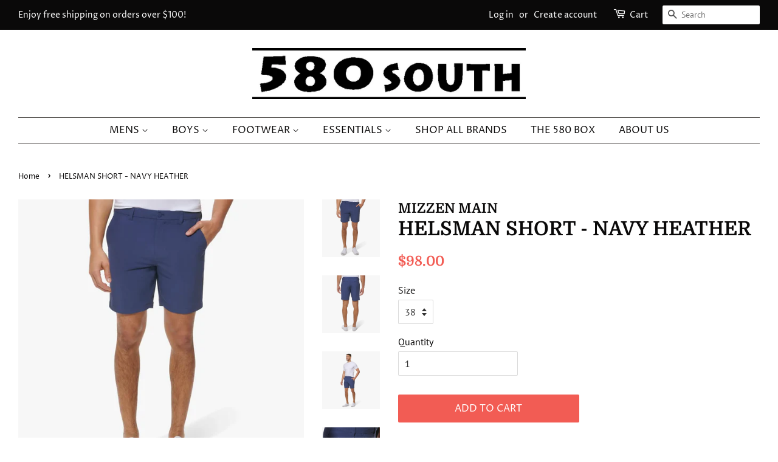

--- FILE ---
content_type: text/html; charset=utf-8
request_url: https://580south.com/products/s22mizhelsmansh-navy-heather
body_size: 16252
content:
<!doctype html>
<html class="no-js">
<head>

  <!-- Basic page needs ================================================== -->
  <meta charset="utf-8">
  <meta http-equiv="X-UA-Compatible" content="IE=edge,chrome=1">

  
  <link rel="shortcut icon" href="//580south.com/cdn/shop/files/logo580_thumbnail_32x32.png?v=1614306504" type="image/png" />
  

  <!-- Title and description ================================================== -->
  <title>
  HELSMAN SHORT - NAVY HEATHER &ndash; 580 South Mens &amp; Boys Clothing, Footwear and Accessories
  </title>

  
  <meta name="description" content="Is it a golf short? Is it a casual short? Is it a performance short? YES! YES! YES! Moisture wicking Stretch">
  

  <!-- Social meta ================================================== -->
  <!-- /snippets/social-meta-tags.liquid -->




<meta property="og:site_name" content="580 South Mens &amp; Boys Clothing, Footwear and Accessories">
<meta property="og:url" content="https://580south.com/products/s22mizhelsmansh-navy-heather">
<meta property="og:title" content="HELSMAN SHORT - NAVY HEATHER">
<meta property="og:type" content="product">
<meta property="og:description" content="Is it a golf short? Is it a casual short? Is it a performance short? YES! YES! YES! Moisture wicking Stretch">

  <meta property="og:price:amount" content="98.00">
  <meta property="og:price:currency" content="USD">

<meta property="og:image" content="http://580south.com/cdn/shop/products/image_7144f0f9-2dd2-4e68-87a0-20c04d5bdc2e_1200x1200.webp?v=1678451272"><meta property="og:image" content="http://580south.com/cdn/shop/products/image_d598886f-6088-4b58-95f1-44f4e0a7f59c_1200x1200.webp?v=1678451273"><meta property="og:image" content="http://580south.com/cdn/shop/products/image_6610804d-266b-4ee9-8507-3fef4540fd7c_1200x1200.webp?v=1678451273">
<meta property="og:image:secure_url" content="https://580south.com/cdn/shop/products/image_7144f0f9-2dd2-4e68-87a0-20c04d5bdc2e_1200x1200.webp?v=1678451272"><meta property="og:image:secure_url" content="https://580south.com/cdn/shop/products/image_d598886f-6088-4b58-95f1-44f4e0a7f59c_1200x1200.webp?v=1678451273"><meta property="og:image:secure_url" content="https://580south.com/cdn/shop/products/image_6610804d-266b-4ee9-8507-3fef4540fd7c_1200x1200.webp?v=1678451273">


<meta name="twitter:card" content="summary_large_image">
<meta name="twitter:title" content="HELSMAN SHORT - NAVY HEATHER">
<meta name="twitter:description" content="Is it a golf short? Is it a casual short? Is it a performance short? YES! YES! YES! Moisture wicking Stretch">


  <!-- Helpers ================================================== -->
  <link rel="canonical" href="https://580south.com/products/s22mizhelsmansh-navy-heather">
  <meta name="viewport" content="width=device-width,initial-scale=1">
  <meta name="theme-color" content="#f25c54">

  <!-- CSS ================================================== -->
  <link href="//580south.com/cdn/shop/t/2/assets/timber.scss.css?v=73625457146727170421759238024" rel="stylesheet" type="text/css" media="all" />
  <link href="//580south.com/cdn/shop/t/2/assets/theme.scss.css?v=126448339046387769911759238024" rel="stylesheet" type="text/css" media="all" />

  <script>
    window.theme = window.theme || {};

    var theme = {
      strings: {
        addToCart: "Add to Cart",
        soldOut: "Sold Out",
        unavailable: "Unavailable",
        zoomClose: "Close (Esc)",
        zoomPrev: "Previous (Left arrow key)",
        zoomNext: "Next (Right arrow key)",
        addressError: "Error looking up that address",
        addressNoResults: "No results for that address",
        addressQueryLimit: "You have exceeded the Google API usage limit. Consider upgrading to a \u003ca href=\"https:\/\/developers.google.com\/maps\/premium\/usage-limits\"\u003ePremium Plan\u003c\/a\u003e.",
        authError: "There was a problem authenticating your Google Maps API Key."
      },
      settings: {
        // Adding some settings to allow the editor to update correctly when they are changed
        enableWideLayout: true,
        typeAccentTransform: true,
        typeAccentSpacing: false,
        baseFontSize: '16px',
        headerBaseFontSize: '32px',
        accentFontSize: '16px'
      },
      variables: {
        mediaQueryMedium: 'screen and (max-width: 768px)',
        bpSmall: false
      },
      moneyFormat: "${{amount}}"
    }

    document.documentElement.className = document.documentElement.className.replace('no-js', 'supports-js');
  </script>

  <!-- Header hook for plugins ================================================== -->
  <script>window.performance && window.performance.mark && window.performance.mark('shopify.content_for_header.start');</script><meta id="shopify-digital-wallet" name="shopify-digital-wallet" content="/38000722057/digital_wallets/dialog">
<meta name="shopify-checkout-api-token" content="d079efd54311b09cc4c1181286abb64c">
<meta id="in-context-paypal-metadata" data-shop-id="38000722057" data-venmo-supported="false" data-environment="production" data-locale="en_US" data-paypal-v4="true" data-currency="USD">
<link rel="alternate" type="application/json+oembed" href="https://580south.com/products/s22mizhelsmansh-navy-heather.oembed">
<script async="async" src="/checkouts/internal/preloads.js?locale=en-US"></script>
<link rel="preconnect" href="https://shop.app" crossorigin="anonymous">
<script async="async" src="https://shop.app/checkouts/internal/preloads.js?locale=en-US&shop_id=38000722057" crossorigin="anonymous"></script>
<script id="apple-pay-shop-capabilities" type="application/json">{"shopId":38000722057,"countryCode":"US","currencyCode":"USD","merchantCapabilities":["supports3DS"],"merchantId":"gid:\/\/shopify\/Shop\/38000722057","merchantName":"580 South Mens \u0026 Boys Clothing, Footwear and Accessories","requiredBillingContactFields":["postalAddress","email"],"requiredShippingContactFields":["postalAddress","email"],"shippingType":"shipping","supportedNetworks":["visa","masterCard","amex","discover","elo","jcb"],"total":{"type":"pending","label":"580 South Mens \u0026 Boys Clothing, Footwear and Accessories","amount":"1.00"},"shopifyPaymentsEnabled":true,"supportsSubscriptions":true}</script>
<script id="shopify-features" type="application/json">{"accessToken":"d079efd54311b09cc4c1181286abb64c","betas":["rich-media-storefront-analytics"],"domain":"580south.com","predictiveSearch":true,"shopId":38000722057,"locale":"en"}</script>
<script>var Shopify = Shopify || {};
Shopify.shop = "580-south-mens-boys-clothing-footwear-and-accessories.myshopify.com";
Shopify.locale = "en";
Shopify.currency = {"active":"USD","rate":"1.0"};
Shopify.country = "US";
Shopify.theme = {"name":"Minimal","id":96374751369,"schema_name":"Minimal","schema_version":"11.7.20","theme_store_id":380,"role":"main"};
Shopify.theme.handle = "null";
Shopify.theme.style = {"id":null,"handle":null};
Shopify.cdnHost = "580south.com/cdn";
Shopify.routes = Shopify.routes || {};
Shopify.routes.root = "/";</script>
<script type="module">!function(o){(o.Shopify=o.Shopify||{}).modules=!0}(window);</script>
<script>!function(o){function n(){var o=[];function n(){o.push(Array.prototype.slice.apply(arguments))}return n.q=o,n}var t=o.Shopify=o.Shopify||{};t.loadFeatures=n(),t.autoloadFeatures=n()}(window);</script>
<script>
  window.ShopifyPay = window.ShopifyPay || {};
  window.ShopifyPay.apiHost = "shop.app\/pay";
  window.ShopifyPay.redirectState = null;
</script>
<script id="shop-js-analytics" type="application/json">{"pageType":"product"}</script>
<script defer="defer" async type="module" src="//580south.com/cdn/shopifycloud/shop-js/modules/v2/client.init-shop-cart-sync_BT-GjEfc.en.esm.js"></script>
<script defer="defer" async type="module" src="//580south.com/cdn/shopifycloud/shop-js/modules/v2/chunk.common_D58fp_Oc.esm.js"></script>
<script defer="defer" async type="module" src="//580south.com/cdn/shopifycloud/shop-js/modules/v2/chunk.modal_xMitdFEc.esm.js"></script>
<script type="module">
  await import("//580south.com/cdn/shopifycloud/shop-js/modules/v2/client.init-shop-cart-sync_BT-GjEfc.en.esm.js");
await import("//580south.com/cdn/shopifycloud/shop-js/modules/v2/chunk.common_D58fp_Oc.esm.js");
await import("//580south.com/cdn/shopifycloud/shop-js/modules/v2/chunk.modal_xMitdFEc.esm.js");

  window.Shopify.SignInWithShop?.initShopCartSync?.({"fedCMEnabled":true,"windoidEnabled":true});

</script>
<script>
  window.Shopify = window.Shopify || {};
  if (!window.Shopify.featureAssets) window.Shopify.featureAssets = {};
  window.Shopify.featureAssets['shop-js'] = {"shop-cart-sync":["modules/v2/client.shop-cart-sync_DZOKe7Ll.en.esm.js","modules/v2/chunk.common_D58fp_Oc.esm.js","modules/v2/chunk.modal_xMitdFEc.esm.js"],"init-fed-cm":["modules/v2/client.init-fed-cm_B6oLuCjv.en.esm.js","modules/v2/chunk.common_D58fp_Oc.esm.js","modules/v2/chunk.modal_xMitdFEc.esm.js"],"shop-cash-offers":["modules/v2/client.shop-cash-offers_D2sdYoxE.en.esm.js","modules/v2/chunk.common_D58fp_Oc.esm.js","modules/v2/chunk.modal_xMitdFEc.esm.js"],"shop-login-button":["modules/v2/client.shop-login-button_QeVjl5Y3.en.esm.js","modules/v2/chunk.common_D58fp_Oc.esm.js","modules/v2/chunk.modal_xMitdFEc.esm.js"],"pay-button":["modules/v2/client.pay-button_DXTOsIq6.en.esm.js","modules/v2/chunk.common_D58fp_Oc.esm.js","modules/v2/chunk.modal_xMitdFEc.esm.js"],"shop-button":["modules/v2/client.shop-button_DQZHx9pm.en.esm.js","modules/v2/chunk.common_D58fp_Oc.esm.js","modules/v2/chunk.modal_xMitdFEc.esm.js"],"avatar":["modules/v2/client.avatar_BTnouDA3.en.esm.js"],"init-windoid":["modules/v2/client.init-windoid_CR1B-cfM.en.esm.js","modules/v2/chunk.common_D58fp_Oc.esm.js","modules/v2/chunk.modal_xMitdFEc.esm.js"],"init-shop-for-new-customer-accounts":["modules/v2/client.init-shop-for-new-customer-accounts_C_vY_xzh.en.esm.js","modules/v2/client.shop-login-button_QeVjl5Y3.en.esm.js","modules/v2/chunk.common_D58fp_Oc.esm.js","modules/v2/chunk.modal_xMitdFEc.esm.js"],"init-shop-email-lookup-coordinator":["modules/v2/client.init-shop-email-lookup-coordinator_BI7n9ZSv.en.esm.js","modules/v2/chunk.common_D58fp_Oc.esm.js","modules/v2/chunk.modal_xMitdFEc.esm.js"],"init-shop-cart-sync":["modules/v2/client.init-shop-cart-sync_BT-GjEfc.en.esm.js","modules/v2/chunk.common_D58fp_Oc.esm.js","modules/v2/chunk.modal_xMitdFEc.esm.js"],"shop-toast-manager":["modules/v2/client.shop-toast-manager_DiYdP3xc.en.esm.js","modules/v2/chunk.common_D58fp_Oc.esm.js","modules/v2/chunk.modal_xMitdFEc.esm.js"],"init-customer-accounts":["modules/v2/client.init-customer-accounts_D9ZNqS-Q.en.esm.js","modules/v2/client.shop-login-button_QeVjl5Y3.en.esm.js","modules/v2/chunk.common_D58fp_Oc.esm.js","modules/v2/chunk.modal_xMitdFEc.esm.js"],"init-customer-accounts-sign-up":["modules/v2/client.init-customer-accounts-sign-up_iGw4briv.en.esm.js","modules/v2/client.shop-login-button_QeVjl5Y3.en.esm.js","modules/v2/chunk.common_D58fp_Oc.esm.js","modules/v2/chunk.modal_xMitdFEc.esm.js"],"shop-follow-button":["modules/v2/client.shop-follow-button_CqMgW2wH.en.esm.js","modules/v2/chunk.common_D58fp_Oc.esm.js","modules/v2/chunk.modal_xMitdFEc.esm.js"],"checkout-modal":["modules/v2/client.checkout-modal_xHeaAweL.en.esm.js","modules/v2/chunk.common_D58fp_Oc.esm.js","modules/v2/chunk.modal_xMitdFEc.esm.js"],"shop-login":["modules/v2/client.shop-login_D91U-Q7h.en.esm.js","modules/v2/chunk.common_D58fp_Oc.esm.js","modules/v2/chunk.modal_xMitdFEc.esm.js"],"lead-capture":["modules/v2/client.lead-capture_BJmE1dJe.en.esm.js","modules/v2/chunk.common_D58fp_Oc.esm.js","modules/v2/chunk.modal_xMitdFEc.esm.js"],"payment-terms":["modules/v2/client.payment-terms_Ci9AEqFq.en.esm.js","modules/v2/chunk.common_D58fp_Oc.esm.js","modules/v2/chunk.modal_xMitdFEc.esm.js"]};
</script>
<script id="__st">var __st={"a":38000722057,"offset":-18000,"reqid":"327dccf0-7e96-4854-b378-84420ab7eb58-1769109942","pageurl":"580south.com\/products\/s22mizhelsmansh-navy-heather","u":"9718a92de5af","p":"product","rtyp":"product","rid":7167949734025};</script>
<script>window.ShopifyPaypalV4VisibilityTracking = true;</script>
<script id="captcha-bootstrap">!function(){'use strict';const t='contact',e='account',n='new_comment',o=[[t,t],['blogs',n],['comments',n],[t,'customer']],c=[[e,'customer_login'],[e,'guest_login'],[e,'recover_customer_password'],[e,'create_customer']],r=t=>t.map((([t,e])=>`form[action*='/${t}']:not([data-nocaptcha='true']) input[name='form_type'][value='${e}']`)).join(','),a=t=>()=>t?[...document.querySelectorAll(t)].map((t=>t.form)):[];function s(){const t=[...o],e=r(t);return a(e)}const i='password',u='form_key',d=['recaptcha-v3-token','g-recaptcha-response','h-captcha-response',i],f=()=>{try{return window.sessionStorage}catch{return}},m='__shopify_v',_=t=>t.elements[u];function p(t,e,n=!1){try{const o=window.sessionStorage,c=JSON.parse(o.getItem(e)),{data:r}=function(t){const{data:e,action:n}=t;return t[m]||n?{data:e,action:n}:{data:t,action:n}}(c);for(const[e,n]of Object.entries(r))t.elements[e]&&(t.elements[e].value=n);n&&o.removeItem(e)}catch(o){console.error('form repopulation failed',{error:o})}}const l='form_type',E='cptcha';function T(t){t.dataset[E]=!0}const w=window,h=w.document,L='Shopify',v='ce_forms',y='captcha';let A=!1;((t,e)=>{const n=(g='f06e6c50-85a8-45c8-87d0-21a2b65856fe',I='https://cdn.shopify.com/shopifycloud/storefront-forms-hcaptcha/ce_storefront_forms_captcha_hcaptcha.v1.5.2.iife.js',D={infoText:'Protected by hCaptcha',privacyText:'Privacy',termsText:'Terms'},(t,e,n)=>{const o=w[L][v],c=o.bindForm;if(c)return c(t,g,e,D).then(n);var r;o.q.push([[t,g,e,D],n]),r=I,A||(h.body.append(Object.assign(h.createElement('script'),{id:'captcha-provider',async:!0,src:r})),A=!0)});var g,I,D;w[L]=w[L]||{},w[L][v]=w[L][v]||{},w[L][v].q=[],w[L][y]=w[L][y]||{},w[L][y].protect=function(t,e){n(t,void 0,e),T(t)},Object.freeze(w[L][y]),function(t,e,n,w,h,L){const[v,y,A,g]=function(t,e,n){const i=e?o:[],u=t?c:[],d=[...i,...u],f=r(d),m=r(i),_=r(d.filter((([t,e])=>n.includes(e))));return[a(f),a(m),a(_),s()]}(w,h,L),I=t=>{const e=t.target;return e instanceof HTMLFormElement?e:e&&e.form},D=t=>v().includes(t);t.addEventListener('submit',(t=>{const e=I(t);if(!e)return;const n=D(e)&&!e.dataset.hcaptchaBound&&!e.dataset.recaptchaBound,o=_(e),c=g().includes(e)&&(!o||!o.value);(n||c)&&t.preventDefault(),c&&!n&&(function(t){try{if(!f())return;!function(t){const e=f();if(!e)return;const n=_(t);if(!n)return;const o=n.value;o&&e.removeItem(o)}(t);const e=Array.from(Array(32),(()=>Math.random().toString(36)[2])).join('');!function(t,e){_(t)||t.append(Object.assign(document.createElement('input'),{type:'hidden',name:u})),t.elements[u].value=e}(t,e),function(t,e){const n=f();if(!n)return;const o=[...t.querySelectorAll(`input[type='${i}']`)].map((({name:t})=>t)),c=[...d,...o],r={};for(const[a,s]of new FormData(t).entries())c.includes(a)||(r[a]=s);n.setItem(e,JSON.stringify({[m]:1,action:t.action,data:r}))}(t,e)}catch(e){console.error('failed to persist form',e)}}(e),e.submit())}));const S=(t,e)=>{t&&!t.dataset[E]&&(n(t,e.some((e=>e===t))),T(t))};for(const o of['focusin','change'])t.addEventListener(o,(t=>{const e=I(t);D(e)&&S(e,y())}));const B=e.get('form_key'),M=e.get(l),P=B&&M;t.addEventListener('DOMContentLoaded',(()=>{const t=y();if(P)for(const e of t)e.elements[l].value===M&&p(e,B);[...new Set([...A(),...v().filter((t=>'true'===t.dataset.shopifyCaptcha))])].forEach((e=>S(e,t)))}))}(h,new URLSearchParams(w.location.search),n,t,e,['guest_login'])})(!0,!0)}();</script>
<script integrity="sha256-4kQ18oKyAcykRKYeNunJcIwy7WH5gtpwJnB7kiuLZ1E=" data-source-attribution="shopify.loadfeatures" defer="defer" src="//580south.com/cdn/shopifycloud/storefront/assets/storefront/load_feature-a0a9edcb.js" crossorigin="anonymous"></script>
<script crossorigin="anonymous" defer="defer" src="//580south.com/cdn/shopifycloud/storefront/assets/shopify_pay/storefront-65b4c6d7.js?v=20250812"></script>
<script data-source-attribution="shopify.dynamic_checkout.dynamic.init">var Shopify=Shopify||{};Shopify.PaymentButton=Shopify.PaymentButton||{isStorefrontPortableWallets:!0,init:function(){window.Shopify.PaymentButton.init=function(){};var t=document.createElement("script");t.src="https://580south.com/cdn/shopifycloud/portable-wallets/latest/portable-wallets.en.js",t.type="module",document.head.appendChild(t)}};
</script>
<script data-source-attribution="shopify.dynamic_checkout.buyer_consent">
  function portableWalletsHideBuyerConsent(e){var t=document.getElementById("shopify-buyer-consent"),n=document.getElementById("shopify-subscription-policy-button");t&&n&&(t.classList.add("hidden"),t.setAttribute("aria-hidden","true"),n.removeEventListener("click",e))}function portableWalletsShowBuyerConsent(e){var t=document.getElementById("shopify-buyer-consent"),n=document.getElementById("shopify-subscription-policy-button");t&&n&&(t.classList.remove("hidden"),t.removeAttribute("aria-hidden"),n.addEventListener("click",e))}window.Shopify?.PaymentButton&&(window.Shopify.PaymentButton.hideBuyerConsent=portableWalletsHideBuyerConsent,window.Shopify.PaymentButton.showBuyerConsent=portableWalletsShowBuyerConsent);
</script>
<script data-source-attribution="shopify.dynamic_checkout.cart.bootstrap">document.addEventListener("DOMContentLoaded",(function(){function t(){return document.querySelector("shopify-accelerated-checkout-cart, shopify-accelerated-checkout")}if(t())Shopify.PaymentButton.init();else{new MutationObserver((function(e,n){t()&&(Shopify.PaymentButton.init(),n.disconnect())})).observe(document.body,{childList:!0,subtree:!0})}}));
</script>
<link id="shopify-accelerated-checkout-styles" rel="stylesheet" media="screen" href="https://580south.com/cdn/shopifycloud/portable-wallets/latest/accelerated-checkout-backwards-compat.css" crossorigin="anonymous">
<style id="shopify-accelerated-checkout-cart">
        #shopify-buyer-consent {
  margin-top: 1em;
  display: inline-block;
  width: 100%;
}

#shopify-buyer-consent.hidden {
  display: none;
}

#shopify-subscription-policy-button {
  background: none;
  border: none;
  padding: 0;
  text-decoration: underline;
  font-size: inherit;
  cursor: pointer;
}

#shopify-subscription-policy-button::before {
  box-shadow: none;
}

      </style>

<script>window.performance && window.performance.mark && window.performance.mark('shopify.content_for_header.end');</script>

  <script src="//580south.com/cdn/shop/t/2/assets/jquery-2.2.3.min.js?v=58211863146907186831588709976" type="text/javascript"></script>

  <script src="//580south.com/cdn/shop/t/2/assets/lazysizes.min.js?v=155223123402716617051588709976" async="async"></script>

  
  

<link href="https://monorail-edge.shopifysvc.com" rel="dns-prefetch">
<script>(function(){if ("sendBeacon" in navigator && "performance" in window) {try {var session_token_from_headers = performance.getEntriesByType('navigation')[0].serverTiming.find(x => x.name == '_s').description;} catch {var session_token_from_headers = undefined;}var session_cookie_matches = document.cookie.match(/_shopify_s=([^;]*)/);var session_token_from_cookie = session_cookie_matches && session_cookie_matches.length === 2 ? session_cookie_matches[1] : "";var session_token = session_token_from_headers || session_token_from_cookie || "";function handle_abandonment_event(e) {var entries = performance.getEntries().filter(function(entry) {return /monorail-edge.shopifysvc.com/.test(entry.name);});if (!window.abandonment_tracked && entries.length === 0) {window.abandonment_tracked = true;var currentMs = Date.now();var navigation_start = performance.timing.navigationStart;var payload = {shop_id: 38000722057,url: window.location.href,navigation_start,duration: currentMs - navigation_start,session_token,page_type: "product"};window.navigator.sendBeacon("https://monorail-edge.shopifysvc.com/v1/produce", JSON.stringify({schema_id: "online_store_buyer_site_abandonment/1.1",payload: payload,metadata: {event_created_at_ms: currentMs,event_sent_at_ms: currentMs}}));}}window.addEventListener('pagehide', handle_abandonment_event);}}());</script>
<script id="web-pixels-manager-setup">(function e(e,d,r,n,o){if(void 0===o&&(o={}),!Boolean(null===(a=null===(i=window.Shopify)||void 0===i?void 0:i.analytics)||void 0===a?void 0:a.replayQueue)){var i,a;window.Shopify=window.Shopify||{};var t=window.Shopify;t.analytics=t.analytics||{};var s=t.analytics;s.replayQueue=[],s.publish=function(e,d,r){return s.replayQueue.push([e,d,r]),!0};try{self.performance.mark("wpm:start")}catch(e){}var l=function(){var e={modern:/Edge?\/(1{2}[4-9]|1[2-9]\d|[2-9]\d{2}|\d{4,})\.\d+(\.\d+|)|Firefox\/(1{2}[4-9]|1[2-9]\d|[2-9]\d{2}|\d{4,})\.\d+(\.\d+|)|Chrom(ium|e)\/(9{2}|\d{3,})\.\d+(\.\d+|)|(Maci|X1{2}).+ Version\/(15\.\d+|(1[6-9]|[2-9]\d|\d{3,})\.\d+)([,.]\d+|)( \(\w+\)|)( Mobile\/\w+|) Safari\/|Chrome.+OPR\/(9{2}|\d{3,})\.\d+\.\d+|(CPU[ +]OS|iPhone[ +]OS|CPU[ +]iPhone|CPU IPhone OS|CPU iPad OS)[ +]+(15[._]\d+|(1[6-9]|[2-9]\d|\d{3,})[._]\d+)([._]\d+|)|Android:?[ /-](13[3-9]|1[4-9]\d|[2-9]\d{2}|\d{4,})(\.\d+|)(\.\d+|)|Android.+Firefox\/(13[5-9]|1[4-9]\d|[2-9]\d{2}|\d{4,})\.\d+(\.\d+|)|Android.+Chrom(ium|e)\/(13[3-9]|1[4-9]\d|[2-9]\d{2}|\d{4,})\.\d+(\.\d+|)|SamsungBrowser\/([2-9]\d|\d{3,})\.\d+/,legacy:/Edge?\/(1[6-9]|[2-9]\d|\d{3,})\.\d+(\.\d+|)|Firefox\/(5[4-9]|[6-9]\d|\d{3,})\.\d+(\.\d+|)|Chrom(ium|e)\/(5[1-9]|[6-9]\d|\d{3,})\.\d+(\.\d+|)([\d.]+$|.*Safari\/(?![\d.]+ Edge\/[\d.]+$))|(Maci|X1{2}).+ Version\/(10\.\d+|(1[1-9]|[2-9]\d|\d{3,})\.\d+)([,.]\d+|)( \(\w+\)|)( Mobile\/\w+|) Safari\/|Chrome.+OPR\/(3[89]|[4-9]\d|\d{3,})\.\d+\.\d+|(CPU[ +]OS|iPhone[ +]OS|CPU[ +]iPhone|CPU IPhone OS|CPU iPad OS)[ +]+(10[._]\d+|(1[1-9]|[2-9]\d|\d{3,})[._]\d+)([._]\d+|)|Android:?[ /-](13[3-9]|1[4-9]\d|[2-9]\d{2}|\d{4,})(\.\d+|)(\.\d+|)|Mobile Safari.+OPR\/([89]\d|\d{3,})\.\d+\.\d+|Android.+Firefox\/(13[5-9]|1[4-9]\d|[2-9]\d{2}|\d{4,})\.\d+(\.\d+|)|Android.+Chrom(ium|e)\/(13[3-9]|1[4-9]\d|[2-9]\d{2}|\d{4,})\.\d+(\.\d+|)|Android.+(UC? ?Browser|UCWEB|U3)[ /]?(15\.([5-9]|\d{2,})|(1[6-9]|[2-9]\d|\d{3,})\.\d+)\.\d+|SamsungBrowser\/(5\.\d+|([6-9]|\d{2,})\.\d+)|Android.+MQ{2}Browser\/(14(\.(9|\d{2,})|)|(1[5-9]|[2-9]\d|\d{3,})(\.\d+|))(\.\d+|)|K[Aa][Ii]OS\/(3\.\d+|([4-9]|\d{2,})\.\d+)(\.\d+|)/},d=e.modern,r=e.legacy,n=navigator.userAgent;return n.match(d)?"modern":n.match(r)?"legacy":"unknown"}(),u="modern"===l?"modern":"legacy",c=(null!=n?n:{modern:"",legacy:""})[u],f=function(e){return[e.baseUrl,"/wpm","/b",e.hashVersion,"modern"===e.buildTarget?"m":"l",".js"].join("")}({baseUrl:d,hashVersion:r,buildTarget:u}),m=function(e){var d=e.version,r=e.bundleTarget,n=e.surface,o=e.pageUrl,i=e.monorailEndpoint;return{emit:function(e){var a=e.status,t=e.errorMsg,s=(new Date).getTime(),l=JSON.stringify({metadata:{event_sent_at_ms:s},events:[{schema_id:"web_pixels_manager_load/3.1",payload:{version:d,bundle_target:r,page_url:o,status:a,surface:n,error_msg:t},metadata:{event_created_at_ms:s}}]});if(!i)return console&&console.warn&&console.warn("[Web Pixels Manager] No Monorail endpoint provided, skipping logging."),!1;try{return self.navigator.sendBeacon.bind(self.navigator)(i,l)}catch(e){}var u=new XMLHttpRequest;try{return u.open("POST",i,!0),u.setRequestHeader("Content-Type","text/plain"),u.send(l),!0}catch(e){return console&&console.warn&&console.warn("[Web Pixels Manager] Got an unhandled error while logging to Monorail."),!1}}}}({version:r,bundleTarget:l,surface:e.surface,pageUrl:self.location.href,monorailEndpoint:e.monorailEndpoint});try{o.browserTarget=l,function(e){var d=e.src,r=e.async,n=void 0===r||r,o=e.onload,i=e.onerror,a=e.sri,t=e.scriptDataAttributes,s=void 0===t?{}:t,l=document.createElement("script"),u=document.querySelector("head"),c=document.querySelector("body");if(l.async=n,l.src=d,a&&(l.integrity=a,l.crossOrigin="anonymous"),s)for(var f in s)if(Object.prototype.hasOwnProperty.call(s,f))try{l.dataset[f]=s[f]}catch(e){}if(o&&l.addEventListener("load",o),i&&l.addEventListener("error",i),u)u.appendChild(l);else{if(!c)throw new Error("Did not find a head or body element to append the script");c.appendChild(l)}}({src:f,async:!0,onload:function(){if(!function(){var e,d;return Boolean(null===(d=null===(e=window.Shopify)||void 0===e?void 0:e.analytics)||void 0===d?void 0:d.initialized)}()){var d=window.webPixelsManager.init(e)||void 0;if(d){var r=window.Shopify.analytics;r.replayQueue.forEach((function(e){var r=e[0],n=e[1],o=e[2];d.publishCustomEvent(r,n,o)})),r.replayQueue=[],r.publish=d.publishCustomEvent,r.visitor=d.visitor,r.initialized=!0}}},onerror:function(){return m.emit({status:"failed",errorMsg:"".concat(f," has failed to load")})},sri:function(e){var d=/^sha384-[A-Za-z0-9+/=]+$/;return"string"==typeof e&&d.test(e)}(c)?c:"",scriptDataAttributes:o}),m.emit({status:"loading"})}catch(e){m.emit({status:"failed",errorMsg:(null==e?void 0:e.message)||"Unknown error"})}}})({shopId: 38000722057,storefrontBaseUrl: "https://580south.com",extensionsBaseUrl: "https://extensions.shopifycdn.com/cdn/shopifycloud/web-pixels-manager",monorailEndpoint: "https://monorail-edge.shopifysvc.com/unstable/produce_batch",surface: "storefront-renderer",enabledBetaFlags: ["2dca8a86"],webPixelsConfigList: [{"id":"753270921","configuration":"{\"pixelCode\":\"CUS9O9BC77U19D2T913G\"}","eventPayloadVersion":"v1","runtimeContext":"STRICT","scriptVersion":"22e92c2ad45662f435e4801458fb78cc","type":"APP","apiClientId":4383523,"privacyPurposes":["ANALYTICS","MARKETING","SALE_OF_DATA"],"dataSharingAdjustments":{"protectedCustomerApprovalScopes":["read_customer_address","read_customer_email","read_customer_name","read_customer_personal_data","read_customer_phone"]}},{"id":"shopify-app-pixel","configuration":"{}","eventPayloadVersion":"v1","runtimeContext":"STRICT","scriptVersion":"0450","apiClientId":"shopify-pixel","type":"APP","privacyPurposes":["ANALYTICS","MARKETING"]},{"id":"shopify-custom-pixel","eventPayloadVersion":"v1","runtimeContext":"LAX","scriptVersion":"0450","apiClientId":"shopify-pixel","type":"CUSTOM","privacyPurposes":["ANALYTICS","MARKETING"]}],isMerchantRequest: false,initData: {"shop":{"name":"580 South Mens \u0026 Boys Clothing, Footwear and Accessories","paymentSettings":{"currencyCode":"USD"},"myshopifyDomain":"580-south-mens-boys-clothing-footwear-and-accessories.myshopify.com","countryCode":"US","storefrontUrl":"https:\/\/580south.com"},"customer":null,"cart":null,"checkout":null,"productVariants":[{"price":{"amount":98.0,"currencyCode":"USD"},"product":{"title":"HELSMAN SHORT - NAVY HEATHER","vendor":"MIZZEN MAIN","id":"7167949734025","untranslatedTitle":"HELSMAN SHORT - NAVY HEATHER","url":"\/products\/s22mizhelsmansh-navy-heather","type":"SHORTS"},"id":"41177647612041","image":{"src":"\/\/580south.com\/cdn\/shop\/products\/image_7144f0f9-2dd2-4e68-87a0-20c04d5bdc2e.webp?v=1678451272"},"sku":"840226863542","title":"29","untranslatedTitle":"29"},{"price":{"amount":98.0,"currencyCode":"USD"},"product":{"title":"HELSMAN SHORT - NAVY HEATHER","vendor":"MIZZEN MAIN","id":"7167949734025","untranslatedTitle":"HELSMAN SHORT - NAVY HEATHER","url":"\/products\/s22mizhelsmansh-navy-heather","type":"SHORTS"},"id":"41177647644809","image":{"src":"\/\/580south.com\/cdn\/shop\/products\/image_7144f0f9-2dd2-4e68-87a0-20c04d5bdc2e.webp?v=1678451272"},"sku":"840226863535","title":"30","untranslatedTitle":"30"},{"price":{"amount":98.0,"currencyCode":"USD"},"product":{"title":"HELSMAN SHORT - NAVY HEATHER","vendor":"MIZZEN MAIN","id":"7167949734025","untranslatedTitle":"HELSMAN SHORT - NAVY HEATHER","url":"\/products\/s22mizhelsmansh-navy-heather","type":"SHORTS"},"id":"41177647677577","image":{"src":"\/\/580south.com\/cdn\/shop\/products\/image_7144f0f9-2dd2-4e68-87a0-20c04d5bdc2e.webp?v=1678451272"},"sku":"840226863511","title":"31","untranslatedTitle":"31"},{"price":{"amount":98.0,"currencyCode":"USD"},"product":{"title":"HELSMAN SHORT - NAVY HEATHER","vendor":"MIZZEN MAIN","id":"7167949734025","untranslatedTitle":"HELSMAN SHORT - NAVY HEATHER","url":"\/products\/s22mizhelsmansh-navy-heather","type":"SHORTS"},"id":"41177647710345","image":{"src":"\/\/580south.com\/cdn\/shop\/products\/image_7144f0f9-2dd2-4e68-87a0-20c04d5bdc2e.webp?v=1678451272"},"sku":"840226863498","title":"32","untranslatedTitle":"32"},{"price":{"amount":98.0,"currencyCode":"USD"},"product":{"title":"HELSMAN SHORT - NAVY HEATHER","vendor":"MIZZEN MAIN","id":"7167949734025","untranslatedTitle":"HELSMAN SHORT - NAVY HEATHER","url":"\/products\/s22mizhelsmansh-navy-heather","type":"SHORTS"},"id":"41177647743113","image":{"src":"\/\/580south.com\/cdn\/shop\/products\/image_7144f0f9-2dd2-4e68-87a0-20c04d5bdc2e.webp?v=1678451272"},"sku":"840226863351","title":"33","untranslatedTitle":"33"},{"price":{"amount":98.0,"currencyCode":"USD"},"product":{"title":"HELSMAN SHORT - NAVY HEATHER","vendor":"MIZZEN MAIN","id":"7167949734025","untranslatedTitle":"HELSMAN SHORT - NAVY HEATHER","url":"\/products\/s22mizhelsmansh-navy-heather","type":"SHORTS"},"id":"41177647775881","image":{"src":"\/\/580south.com\/cdn\/shop\/products\/image_7144f0f9-2dd2-4e68-87a0-20c04d5bdc2e.webp?v=1678451272"},"sku":"840226809410","title":"34","untranslatedTitle":"34"},{"price":{"amount":98.0,"currencyCode":"USD"},"product":{"title":"HELSMAN SHORT - NAVY HEATHER","vendor":"MIZZEN MAIN","id":"7167949734025","untranslatedTitle":"HELSMAN SHORT - NAVY HEATHER","url":"\/products\/s22mizhelsmansh-navy-heather","type":"SHORTS"},"id":"41177647808649","image":{"src":"\/\/580south.com\/cdn\/shop\/products\/image_7144f0f9-2dd2-4e68-87a0-20c04d5bdc2e.webp?v=1678451272"},"sku":"840226885667","title":"36","untranslatedTitle":"36"},{"price":{"amount":98.0,"currencyCode":"USD"},"product":{"title":"HELSMAN SHORT - NAVY HEATHER","vendor":"MIZZEN MAIN","id":"7167949734025","untranslatedTitle":"HELSMAN SHORT - NAVY HEATHER","url":"\/products\/s22mizhelsmansh-navy-heather","type":"SHORTS"},"id":"41177647841417","image":{"src":"\/\/580south.com\/cdn\/shop\/products\/image_7144f0f9-2dd2-4e68-87a0-20c04d5bdc2e.webp?v=1678451272"},"sku":"840226885643","title":"38","untranslatedTitle":"38"},{"price":{"amount":98.0,"currencyCode":"USD"},"product":{"title":"HELSMAN SHORT - NAVY HEATHER","vendor":"MIZZEN MAIN","id":"7167949734025","untranslatedTitle":"HELSMAN SHORT - NAVY HEATHER","url":"\/products\/s22mizhelsmansh-navy-heather","type":"SHORTS"},"id":"41177647874185","image":{"src":"\/\/580south.com\/cdn\/shop\/products\/image_7144f0f9-2dd2-4e68-87a0-20c04d5bdc2e.webp?v=1678451272"},"sku":"840226809380","title":"35","untranslatedTitle":"35"}],"purchasingCompany":null},},"https://580south.com/cdn","fcfee988w5aeb613cpc8e4bc33m6693e112",{"modern":"","legacy":""},{"shopId":"38000722057","storefrontBaseUrl":"https:\/\/580south.com","extensionBaseUrl":"https:\/\/extensions.shopifycdn.com\/cdn\/shopifycloud\/web-pixels-manager","surface":"storefront-renderer","enabledBetaFlags":"[\"2dca8a86\"]","isMerchantRequest":"false","hashVersion":"fcfee988w5aeb613cpc8e4bc33m6693e112","publish":"custom","events":"[[\"page_viewed\",{}],[\"product_viewed\",{\"productVariant\":{\"price\":{\"amount\":98.0,\"currencyCode\":\"USD\"},\"product\":{\"title\":\"HELSMAN SHORT - NAVY HEATHER\",\"vendor\":\"MIZZEN MAIN\",\"id\":\"7167949734025\",\"untranslatedTitle\":\"HELSMAN SHORT - NAVY HEATHER\",\"url\":\"\/products\/s22mizhelsmansh-navy-heather\",\"type\":\"SHORTS\"},\"id\":\"41177647841417\",\"image\":{\"src\":\"\/\/580south.com\/cdn\/shop\/products\/image_7144f0f9-2dd2-4e68-87a0-20c04d5bdc2e.webp?v=1678451272\"},\"sku\":\"840226885643\",\"title\":\"38\",\"untranslatedTitle\":\"38\"}}]]"});</script><script>
  window.ShopifyAnalytics = window.ShopifyAnalytics || {};
  window.ShopifyAnalytics.meta = window.ShopifyAnalytics.meta || {};
  window.ShopifyAnalytics.meta.currency = 'USD';
  var meta = {"product":{"id":7167949734025,"gid":"gid:\/\/shopify\/Product\/7167949734025","vendor":"MIZZEN MAIN","type":"SHORTS","handle":"s22mizhelsmansh-navy-heather","variants":[{"id":41177647612041,"price":9800,"name":"HELSMAN SHORT - NAVY HEATHER - 29","public_title":"29","sku":"840226863542"},{"id":41177647644809,"price":9800,"name":"HELSMAN SHORT - NAVY HEATHER - 30","public_title":"30","sku":"840226863535"},{"id":41177647677577,"price":9800,"name":"HELSMAN SHORT - NAVY HEATHER - 31","public_title":"31","sku":"840226863511"},{"id":41177647710345,"price":9800,"name":"HELSMAN SHORT - NAVY HEATHER - 32","public_title":"32","sku":"840226863498"},{"id":41177647743113,"price":9800,"name":"HELSMAN SHORT - NAVY HEATHER - 33","public_title":"33","sku":"840226863351"},{"id":41177647775881,"price":9800,"name":"HELSMAN SHORT - NAVY HEATHER - 34","public_title":"34","sku":"840226809410"},{"id":41177647808649,"price":9800,"name":"HELSMAN SHORT - NAVY HEATHER - 36","public_title":"36","sku":"840226885667"},{"id":41177647841417,"price":9800,"name":"HELSMAN SHORT - NAVY HEATHER - 38","public_title":"38","sku":"840226885643"},{"id":41177647874185,"price":9800,"name":"HELSMAN SHORT - NAVY HEATHER - 35","public_title":"35","sku":"840226809380"}],"remote":false},"page":{"pageType":"product","resourceType":"product","resourceId":7167949734025,"requestId":"327dccf0-7e96-4854-b378-84420ab7eb58-1769109942"}};
  for (var attr in meta) {
    window.ShopifyAnalytics.meta[attr] = meta[attr];
  }
</script>
<script class="analytics">
  (function () {
    var customDocumentWrite = function(content) {
      var jquery = null;

      if (window.jQuery) {
        jquery = window.jQuery;
      } else if (window.Checkout && window.Checkout.$) {
        jquery = window.Checkout.$;
      }

      if (jquery) {
        jquery('body').append(content);
      }
    };

    var hasLoggedConversion = function(token) {
      if (token) {
        return document.cookie.indexOf('loggedConversion=' + token) !== -1;
      }
      return false;
    }

    var setCookieIfConversion = function(token) {
      if (token) {
        var twoMonthsFromNow = new Date(Date.now());
        twoMonthsFromNow.setMonth(twoMonthsFromNow.getMonth() + 2);

        document.cookie = 'loggedConversion=' + token + '; expires=' + twoMonthsFromNow;
      }
    }

    var trekkie = window.ShopifyAnalytics.lib = window.trekkie = window.trekkie || [];
    if (trekkie.integrations) {
      return;
    }
    trekkie.methods = [
      'identify',
      'page',
      'ready',
      'track',
      'trackForm',
      'trackLink'
    ];
    trekkie.factory = function(method) {
      return function() {
        var args = Array.prototype.slice.call(arguments);
        args.unshift(method);
        trekkie.push(args);
        return trekkie;
      };
    };
    for (var i = 0; i < trekkie.methods.length; i++) {
      var key = trekkie.methods[i];
      trekkie[key] = trekkie.factory(key);
    }
    trekkie.load = function(config) {
      trekkie.config = config || {};
      trekkie.config.initialDocumentCookie = document.cookie;
      var first = document.getElementsByTagName('script')[0];
      var script = document.createElement('script');
      script.type = 'text/javascript';
      script.onerror = function(e) {
        var scriptFallback = document.createElement('script');
        scriptFallback.type = 'text/javascript';
        scriptFallback.onerror = function(error) {
                var Monorail = {
      produce: function produce(monorailDomain, schemaId, payload) {
        var currentMs = new Date().getTime();
        var event = {
          schema_id: schemaId,
          payload: payload,
          metadata: {
            event_created_at_ms: currentMs,
            event_sent_at_ms: currentMs
          }
        };
        return Monorail.sendRequest("https://" + monorailDomain + "/v1/produce", JSON.stringify(event));
      },
      sendRequest: function sendRequest(endpointUrl, payload) {
        // Try the sendBeacon API
        if (window && window.navigator && typeof window.navigator.sendBeacon === 'function' && typeof window.Blob === 'function' && !Monorail.isIos12()) {
          var blobData = new window.Blob([payload], {
            type: 'text/plain'
          });

          if (window.navigator.sendBeacon(endpointUrl, blobData)) {
            return true;
          } // sendBeacon was not successful

        } // XHR beacon

        var xhr = new XMLHttpRequest();

        try {
          xhr.open('POST', endpointUrl);
          xhr.setRequestHeader('Content-Type', 'text/plain');
          xhr.send(payload);
        } catch (e) {
          console.log(e);
        }

        return false;
      },
      isIos12: function isIos12() {
        return window.navigator.userAgent.lastIndexOf('iPhone; CPU iPhone OS 12_') !== -1 || window.navigator.userAgent.lastIndexOf('iPad; CPU OS 12_') !== -1;
      }
    };
    Monorail.produce('monorail-edge.shopifysvc.com',
      'trekkie_storefront_load_errors/1.1',
      {shop_id: 38000722057,
      theme_id: 96374751369,
      app_name: "storefront",
      context_url: window.location.href,
      source_url: "//580south.com/cdn/s/trekkie.storefront.46a754ac07d08c656eb845cfbf513dd9a18d4ced.min.js"});

        };
        scriptFallback.async = true;
        scriptFallback.src = '//580south.com/cdn/s/trekkie.storefront.46a754ac07d08c656eb845cfbf513dd9a18d4ced.min.js';
        first.parentNode.insertBefore(scriptFallback, first);
      };
      script.async = true;
      script.src = '//580south.com/cdn/s/trekkie.storefront.46a754ac07d08c656eb845cfbf513dd9a18d4ced.min.js';
      first.parentNode.insertBefore(script, first);
    };
    trekkie.load(
      {"Trekkie":{"appName":"storefront","development":false,"defaultAttributes":{"shopId":38000722057,"isMerchantRequest":null,"themeId":96374751369,"themeCityHash":"14939331896370459420","contentLanguage":"en","currency":"USD","eventMetadataId":"59f197e5-c410-4e63-ab21-960578669723"},"isServerSideCookieWritingEnabled":true,"monorailRegion":"shop_domain","enabledBetaFlags":["65f19447"]},"Session Attribution":{},"S2S":{"facebookCapiEnabled":true,"source":"trekkie-storefront-renderer","apiClientId":580111}}
    );

    var loaded = false;
    trekkie.ready(function() {
      if (loaded) return;
      loaded = true;

      window.ShopifyAnalytics.lib = window.trekkie;

      var originalDocumentWrite = document.write;
      document.write = customDocumentWrite;
      try { window.ShopifyAnalytics.merchantGoogleAnalytics.call(this); } catch(error) {};
      document.write = originalDocumentWrite;

      window.ShopifyAnalytics.lib.page(null,{"pageType":"product","resourceType":"product","resourceId":7167949734025,"requestId":"327dccf0-7e96-4854-b378-84420ab7eb58-1769109942","shopifyEmitted":true});

      var match = window.location.pathname.match(/checkouts\/(.+)\/(thank_you|post_purchase)/)
      var token = match? match[1]: undefined;
      if (!hasLoggedConversion(token)) {
        setCookieIfConversion(token);
        window.ShopifyAnalytics.lib.track("Viewed Product",{"currency":"USD","variantId":41177647612041,"productId":7167949734025,"productGid":"gid:\/\/shopify\/Product\/7167949734025","name":"HELSMAN SHORT - NAVY HEATHER - 29","price":"98.00","sku":"840226863542","brand":"MIZZEN MAIN","variant":"29","category":"SHORTS","nonInteraction":true,"remote":false},undefined,undefined,{"shopifyEmitted":true});
      window.ShopifyAnalytics.lib.track("monorail:\/\/trekkie_storefront_viewed_product\/1.1",{"currency":"USD","variantId":41177647612041,"productId":7167949734025,"productGid":"gid:\/\/shopify\/Product\/7167949734025","name":"HELSMAN SHORT - NAVY HEATHER - 29","price":"98.00","sku":"840226863542","brand":"MIZZEN MAIN","variant":"29","category":"SHORTS","nonInteraction":true,"remote":false,"referer":"https:\/\/580south.com\/products\/s22mizhelsmansh-navy-heather"});
      }
    });


        var eventsListenerScript = document.createElement('script');
        eventsListenerScript.async = true;
        eventsListenerScript.src = "//580south.com/cdn/shopifycloud/storefront/assets/shop_events_listener-3da45d37.js";
        document.getElementsByTagName('head')[0].appendChild(eventsListenerScript);

})();</script>
<script
  defer
  src="https://580south.com/cdn/shopifycloud/perf-kit/shopify-perf-kit-3.0.4.min.js"
  data-application="storefront-renderer"
  data-shop-id="38000722057"
  data-render-region="gcp-us-central1"
  data-page-type="product"
  data-theme-instance-id="96374751369"
  data-theme-name="Minimal"
  data-theme-version="11.7.20"
  data-monorail-region="shop_domain"
  data-resource-timing-sampling-rate="10"
  data-shs="true"
  data-shs-beacon="true"
  data-shs-export-with-fetch="true"
  data-shs-logs-sample-rate="1"
  data-shs-beacon-endpoint="https://580south.com/api/collect"
></script>
</head>

<body id="helsman-short-navy-heather" class="template-product">

  <div id="shopify-section-header" class="shopify-section"><style>
  .logo__image-wrapper {
    max-width: 450px;
  }
  /*================= If logo is above navigation ================== */
  
    .site-nav {
      
        border-top: 1px solid #373330;
        border-bottom: 1px solid #373330;
      
      margin-top: 30px;
    }

    
      .logo__image-wrapper {
        margin: 0 auto;
      }
    
  

  /*============ If logo is on the same line as navigation ============ */
  


  
</style>

<script>
  fbq('track', 'ViewContent', {
    value: 1,
    currency: 'USD',
  });
</script>


<div data-section-id="header" data-section-type="header-section">
  <div class="header-bar">
    <div class="wrapper medium-down--hide">
      <div class="post-large--display-table">

        
          <div class="header-bar__left post-large--display-table-cell">

            

            

            
              <div class="header-bar__module header-bar__message">
                
                  Enjoy free shipping on orders over $100!
                
              </div>
            

          </div>
        

        <div class="header-bar__right post-large--display-table-cell">

          
            <ul class="header-bar__module header-bar__module--list">
              
                <li>
                  <a href="/account/login" id="customer_login_link">Log in</a>
                </li>
                <li>or</li>
                <li>
                  <a href="/account/register" id="customer_register_link">Create account</a>
                </li>
              
            </ul>
          

          <div class="header-bar__module">
            <span class="header-bar__sep" aria-hidden="true"></span>
            <a href="/cart" class="cart-page-link">
              <span class="icon icon-cart header-bar__cart-icon" aria-hidden="true"></span>
            </a>
          </div>

          <div class="header-bar__module">
            <a href="/cart" class="cart-page-link">
              Cart
              <span class="cart-count header-bar__cart-count hidden-count">0</span>
            </a>
          </div>

          
            
              <div class="header-bar__module header-bar__search">
                


  <form action="/search" method="get" class="header-bar__search-form clearfix" role="search">
    
    <button type="submit" class="btn btn--search icon-fallback-text header-bar__search-submit">
      <span class="icon icon-search" aria-hidden="true"></span>
      <span class="fallback-text">Search</span>
    </button>
    <input type="search" name="q" value="" aria-label="Search" class="header-bar__search-input" placeholder="Search">
  </form>


              </div>
            
          

        </div>
      </div>
    </div>

    <div class="wrapper post-large--hide announcement-bar--mobile">
      
        
          <span>Enjoy free shipping on orders over $100!</span>
        
      
    </div>

    <div class="wrapper post-large--hide">
      
        <button type="button" class="mobile-nav-trigger" id="MobileNavTrigger" aria-controls="MobileNav" aria-expanded="false">
          <span class="icon icon-hamburger" aria-hidden="true"></span>
          Menu
        </button>
      
      <a href="/cart" class="cart-page-link mobile-cart-page-link">
        <span class="icon icon-cart header-bar__cart-icon" aria-hidden="true"></span>
        Cart <span class="cart-count hidden-count">0</span>
      </a>
    </div>
    <nav role="navigation">
  <ul id="MobileNav" class="mobile-nav post-large--hide">
    
      
        
        <li class="mobile-nav__link" aria-haspopup="true">
          <a
            href="/collections/mens"
            class="mobile-nav__sublist-trigger"
            aria-controls="MobileNav-Parent-1"
            aria-expanded="false">
            Mens
            <span class="icon-fallback-text mobile-nav__sublist-expand" aria-hidden="true">
  <span class="icon icon-plus" aria-hidden="true"></span>
  <span class="fallback-text">+</span>
</span>
<span class="icon-fallback-text mobile-nav__sublist-contract" aria-hidden="true">
  <span class="icon icon-minus" aria-hidden="true"></span>
  <span class="fallback-text">-</span>
</span>

          </a>
          <ul
            id="MobileNav-Parent-1"
            class="mobile-nav__sublist">
            
              <li class="mobile-nav__sublist-link ">
                <a href="/collections/mens" class="site-nav__link">All <span class="visually-hidden">Mens</span></a>
              </li>
            
            
              
                <li class="mobile-nav__sublist-link">
                  <a
                    href="/collections/performance"
                    >
                    Performance
                  </a>
                </li>
              
            
              
                <li class="mobile-nav__sublist-link">
                  <a
                    href="/collections/suits"
                    >
                    Suits
                  </a>
                </li>
              
            
              
                
                <li class="mobile-nav__sublist-link">
                  <a
                    href="/collections/tops"
                    class="mobile-nav__sublist-trigger"
                    aria-controls="MobileNav-Child-1-3"
                    aria-expanded="false"
                    >
                    Tops
                    <span class="icon-fallback-text mobile-nav__sublist-expand" aria-hidden="true">
  <span class="icon icon-plus" aria-hidden="true"></span>
  <span class="fallback-text">+</span>
</span>
<span class="icon-fallback-text mobile-nav__sublist-contract" aria-hidden="true">
  <span class="icon icon-minus" aria-hidden="true"></span>
  <span class="fallback-text">-</span>
</span>

                  </a>
                  <ul
                    id="MobileNav-Child-1-3"
                    class="mobile-nav__sublist mobile-nav__sublist--grandchilds">
                    
                      <li class="mobile-nav__sublist-link">
                        <a
                          href="/collections/blazers"
                          >
                          Blazers
                        </a>
                      </li>
                    
                      <li class="mobile-nav__sublist-link">
                        <a
                          href="/collections/button-downs"
                          >
                          Button Downs
                        </a>
                      </li>
                    
                      <li class="mobile-nav__sublist-link">
                        <a
                          href="/collections/polos"
                          >
                          Polos
                        </a>
                      </li>
                    
                      <li class="mobile-nav__sublist-link">
                        <a
                          href="/collections/tees"
                          >
                          Tees
                        </a>
                      </li>
                    
                      <li class="mobile-nav__sublist-link">
                        <a
                          href="/collections/sweaters"
                          >
                          Sweaters and Long Sleeve
                        </a>
                      </li>
                    
                  </ul>
                </li>
              
            
              
                
                <li class="mobile-nav__sublist-link">
                  <a
                    href="/collections/bottoms"
                    class="mobile-nav__sublist-trigger"
                    aria-controls="MobileNav-Child-1-4"
                    aria-expanded="false"
                    >
                    Bottoms
                    <span class="icon-fallback-text mobile-nav__sublist-expand" aria-hidden="true">
  <span class="icon icon-plus" aria-hidden="true"></span>
  <span class="fallback-text">+</span>
</span>
<span class="icon-fallback-text mobile-nav__sublist-contract" aria-hidden="true">
  <span class="icon icon-minus" aria-hidden="true"></span>
  <span class="fallback-text">-</span>
</span>

                  </a>
                  <ul
                    id="MobileNav-Child-1-4"
                    class="mobile-nav__sublist mobile-nav__sublist--grandchilds">
                    
                      <li class="mobile-nav__sublist-link">
                        <a
                          href="/collections/jeans-and-pants"
                          >
                          Jeans and Pants
                        </a>
                      </li>
                    
                      <li class="mobile-nav__sublist-link">
                        <a
                          href="/collections/shorts"
                          >
                          Shorts
                        </a>
                      </li>
                    
                      <li class="mobile-nav__sublist-link">
                        <a
                          href="/collections/sweats"
                          >
                          Sweats
                        </a>
                      </li>
                    
                  </ul>
                </li>
              
            
              
                <li class="mobile-nav__sublist-link">
                  <a
                    href="/collections/outerwear"
                    >
                    Outerwear
                  </a>
                </li>
              
            
              
                <li class="mobile-nav__sublist-link">
                  <a
                    href="/collections/vests"
                    >
                    Vests
                  </a>
                </li>
              
            
          </ul>
        </li>
      
    
      
        
        <li class="mobile-nav__link" aria-haspopup="true">
          <a
            href="/collections/boys"
            class="mobile-nav__sublist-trigger"
            aria-controls="MobileNav-Parent-2"
            aria-expanded="false">
            Boys
            <span class="icon-fallback-text mobile-nav__sublist-expand" aria-hidden="true">
  <span class="icon icon-plus" aria-hidden="true"></span>
  <span class="fallback-text">+</span>
</span>
<span class="icon-fallback-text mobile-nav__sublist-contract" aria-hidden="true">
  <span class="icon icon-minus" aria-hidden="true"></span>
  <span class="fallback-text">-</span>
</span>

          </a>
          <ul
            id="MobileNav-Parent-2"
            class="mobile-nav__sublist">
            
              <li class="mobile-nav__sublist-link ">
                <a href="/collections/boys" class="site-nav__link">All <span class="visually-hidden">Boys</span></a>
              </li>
            
            
              
                <li class="mobile-nav__sublist-link">
                  <a
                    href="/collections/boys-suits"
                    >
                    Suits
                  </a>
                </li>
              
            
              
                <li class="mobile-nav__sublist-link">
                  <a
                    href="/collections/boys-tops"
                    >
                    Tops
                  </a>
                </li>
              
            
              
                <li class="mobile-nav__sublist-link">
                  <a
                    href="/collections/boys-bottoms"
                    >
                    Bottoms
                  </a>
                </li>
              
            
              
                <li class="mobile-nav__sublist-link">
                  <a
                    href="/collections/boys-outerwear"
                    >
                    Outerwear
                  </a>
                </li>
              
            
          </ul>
        </li>
      
    
      
        
        <li class="mobile-nav__link" aria-haspopup="true">
          <a
            href="/collections/footwear"
            class="mobile-nav__sublist-trigger"
            aria-controls="MobileNav-Parent-3"
            aria-expanded="false">
            Footwear
            <span class="icon-fallback-text mobile-nav__sublist-expand" aria-hidden="true">
  <span class="icon icon-plus" aria-hidden="true"></span>
  <span class="fallback-text">+</span>
</span>
<span class="icon-fallback-text mobile-nav__sublist-contract" aria-hidden="true">
  <span class="icon icon-minus" aria-hidden="true"></span>
  <span class="fallback-text">-</span>
</span>

          </a>
          <ul
            id="MobileNav-Parent-3"
            class="mobile-nav__sublist">
            
              <li class="mobile-nav__sublist-link ">
                <a href="/collections/footwear" class="site-nav__link">All <span class="visually-hidden">Footwear</span></a>
              </li>
            
            
              
                <li class="mobile-nav__sublist-link">
                  <a
                    href="/collections/shoes"
                    >
                    Shoes
                  </a>
                </li>
              
            
              
                <li class="mobile-nav__sublist-link">
                  <a
                    href="/collections/sneakers"
                    >
                    Sneakers
                  </a>
                </li>
              
            
              
                <li class="mobile-nav__sublist-link">
                  <a
                    href="/collections/flip-flops"
                    >
                    Flip Flops
                  </a>
                </li>
              
            
          </ul>
        </li>
      
    
      
        
        <li class="mobile-nav__link" aria-haspopup="true">
          <a
            href="/collections/accessories"
            class="mobile-nav__sublist-trigger"
            aria-controls="MobileNav-Parent-4"
            aria-expanded="false">
            Essentials
            <span class="icon-fallback-text mobile-nav__sublist-expand" aria-hidden="true">
  <span class="icon icon-plus" aria-hidden="true"></span>
  <span class="fallback-text">+</span>
</span>
<span class="icon-fallback-text mobile-nav__sublist-contract" aria-hidden="true">
  <span class="icon icon-minus" aria-hidden="true"></span>
  <span class="fallback-text">-</span>
</span>

          </a>
          <ul
            id="MobileNav-Parent-4"
            class="mobile-nav__sublist">
            
              <li class="mobile-nav__sublist-link ">
                <a href="/collections/accessories" class="site-nav__link">All <span class="visually-hidden">Essentials</span></a>
              </li>
            
            
              
                <li class="mobile-nav__sublist-link">
                  <a
                    href="/collections/underwear"
                    >
                    Underwear
                  </a>
                </li>
              
            
              
                <li class="mobile-nav__sublist-link">
                  <a
                    href="/collections/socks"
                    >
                    Socks
                  </a>
                </li>
              
            
              
                <li class="mobile-nav__sublist-link">
                  <a
                    href="/collections/hats"
                    >
                    Hats
                  </a>
                </li>
              
            
              
                <li class="mobile-nav__sublist-link">
                  <a
                    href="/collections/cufflinks"
                    >
                    Cufflinks
                  </a>
                </li>
              
            
          </ul>
        </li>
      
    
      
        <li class="mobile-nav__link">
          <a
            href="/collections"
            class="mobile-nav"
            >
            Shop all Brands
          </a>
        </li>
      
    
      
        <li class="mobile-nav__link">
          <a
            href="/products/the-580-box"
            class="mobile-nav"
            >
            The 580 Box
          </a>
        </li>
      
    
      
        <li class="mobile-nav__link">
          <a
            href="/pages/580-south-story"
            class="mobile-nav"
            >
            About us
          </a>
        </li>
      
    

    
      
        <li class="mobile-nav__link">
          <a href="/account/login" id="customer_login_link">Log in</a>
        </li>
        <li class="mobile-nav__link">
          <a href="/account/register" id="customer_register_link">Create account</a>
        </li>
      
    

    <li class="mobile-nav__link">
      
        <div class="header-bar__module header-bar__search">
          


  <form action="/search" method="get" class="header-bar__search-form clearfix" role="search">
    
    <button type="submit" class="btn btn--search icon-fallback-text header-bar__search-submit">
      <span class="icon icon-search" aria-hidden="true"></span>
      <span class="fallback-text">Search</span>
    </button>
    <input type="search" name="q" value="" aria-label="Search" class="header-bar__search-input" placeholder="Search">
  </form>


        </div>
      
    </li>
  </ul>
</nav>

  </div>

  <header class="site-header" role="banner">
    <div class="wrapper">

      
        <div class="grid--full">
          <div class="grid__item">
            
              <div class="h1 site-header__logo" itemscope itemtype="http://schema.org/Organization">
            
              
                <noscript>
                  
                  <div class="logo__image-wrapper">
                    <img src="//580south.com/cdn/shop/files/logo580_450x.png?v=1614301697" alt="580 South Mens &amp; Boys Clothing, Footwear and Accessories" />
                  </div>
                </noscript>
                <div class="logo__image-wrapper supports-js">
                  <a href="/" itemprop="url" style="padding-top:18.619791666666664%;">
                    
                    <img class="logo__image lazyload"
                         src="//580south.com/cdn/shop/files/logo580_300x300.png?v=1614301697"
                         data-src="//580south.com/cdn/shop/files/logo580_{width}x.png?v=1614301697"
                         data-widths="[120, 180, 360, 540, 720, 900, 1080, 1296, 1512, 1728, 1944, 2048]"
                         data-aspectratio="5.370629370629371"
                         data-sizes="auto"
                         alt="580 South Mens &amp; Boys Clothing, Footwear and Accessories"
                         itemprop="logo">
                  </a>
                </div>
              
            
              </div>
            
          </div>
        </div>
        <div class="grid--full medium-down--hide">
          <div class="grid__item">
            
<nav>
  <ul class="site-nav" id="AccessibleNav">
    
      
      
        <li
          class="site-nav--has-dropdown "
          aria-haspopup="true">
          <a
            href="/collections/mens"
            class="site-nav__link"
            data-meganav-type="parent"
            aria-controls="MenuParent-1"
            aria-expanded="false"
            >
              Mens
              <span class="icon icon-arrow-down" aria-hidden="true"></span>
          </a>
          <ul
            id="MenuParent-1"
            class="site-nav__dropdown site-nav--has-grandchildren"
            data-meganav-dropdown>
            
              
                <li>
                  <a
                    href="/collections/performance"
                    class="site-nav__link"
                    data-meganav-type="child"
                    
                    tabindex="-1">
                      Performance
                  </a>
                </li>
              
            
              
                <li>
                  <a
                    href="/collections/suits"
                    class="site-nav__link"
                    data-meganav-type="child"
                    
                    tabindex="-1">
                      Suits
                  </a>
                </li>
              
            
              
              
                <li
                  class="site-nav--has-dropdown site-nav--has-dropdown-grandchild "
                  aria-haspopup="true">
                  <a
                    href="/collections/tops"
                    class="site-nav__link"
                    aria-controls="MenuChildren-1-3"
                    data-meganav-type="parent"
                    
                    tabindex="-1">
                      Tops
                      <span class="icon icon-arrow-down" aria-hidden="true"></span>
                  </a>
                  <ul
                    id="MenuChildren-1-3"
                    class="site-nav__dropdown-grandchild"
                    data-meganav-dropdown>
                    
                      <li>
                        <a
                          href="/collections/blazers"
                          class="site-nav__link"
                          data-meganav-type="child"
                          
                          tabindex="-1">
                            Blazers
                          </a>
                      </li>
                    
                      <li>
                        <a
                          href="/collections/button-downs"
                          class="site-nav__link"
                          data-meganav-type="child"
                          
                          tabindex="-1">
                            Button Downs
                          </a>
                      </li>
                    
                      <li>
                        <a
                          href="/collections/polos"
                          class="site-nav__link"
                          data-meganav-type="child"
                          
                          tabindex="-1">
                            Polos
                          </a>
                      </li>
                    
                      <li>
                        <a
                          href="/collections/tees"
                          class="site-nav__link"
                          data-meganav-type="child"
                          
                          tabindex="-1">
                            Tees
                          </a>
                      </li>
                    
                      <li>
                        <a
                          href="/collections/sweaters"
                          class="site-nav__link"
                          data-meganav-type="child"
                          
                          tabindex="-1">
                            Sweaters and Long Sleeve
                          </a>
                      </li>
                    
                  </ul>
                </li>
              
            
              
              
                <li
                  class="site-nav--has-dropdown site-nav--has-dropdown-grandchild "
                  aria-haspopup="true">
                  <a
                    href="/collections/bottoms"
                    class="site-nav__link"
                    aria-controls="MenuChildren-1-4"
                    data-meganav-type="parent"
                    
                    tabindex="-1">
                      Bottoms
                      <span class="icon icon-arrow-down" aria-hidden="true"></span>
                  </a>
                  <ul
                    id="MenuChildren-1-4"
                    class="site-nav__dropdown-grandchild"
                    data-meganav-dropdown>
                    
                      <li>
                        <a
                          href="/collections/jeans-and-pants"
                          class="site-nav__link"
                          data-meganav-type="child"
                          
                          tabindex="-1">
                            Jeans and Pants
                          </a>
                      </li>
                    
                      <li>
                        <a
                          href="/collections/shorts"
                          class="site-nav__link"
                          data-meganav-type="child"
                          
                          tabindex="-1">
                            Shorts
                          </a>
                      </li>
                    
                      <li>
                        <a
                          href="/collections/sweats"
                          class="site-nav__link"
                          data-meganav-type="child"
                          
                          tabindex="-1">
                            Sweats
                          </a>
                      </li>
                    
                  </ul>
                </li>
              
            
              
                <li>
                  <a
                    href="/collections/outerwear"
                    class="site-nav__link"
                    data-meganav-type="child"
                    
                    tabindex="-1">
                      Outerwear
                  </a>
                </li>
              
            
              
                <li>
                  <a
                    href="/collections/vests"
                    class="site-nav__link"
                    data-meganav-type="child"
                    
                    tabindex="-1">
                      Vests
                  </a>
                </li>
              
            
          </ul>
        </li>
      
    
      
      
        <li
          class="site-nav--has-dropdown "
          aria-haspopup="true">
          <a
            href="/collections/boys"
            class="site-nav__link"
            data-meganav-type="parent"
            aria-controls="MenuParent-2"
            aria-expanded="false"
            >
              Boys
              <span class="icon icon-arrow-down" aria-hidden="true"></span>
          </a>
          <ul
            id="MenuParent-2"
            class="site-nav__dropdown "
            data-meganav-dropdown>
            
              
                <li>
                  <a
                    href="/collections/boys-suits"
                    class="site-nav__link"
                    data-meganav-type="child"
                    
                    tabindex="-1">
                      Suits
                  </a>
                </li>
              
            
              
                <li>
                  <a
                    href="/collections/boys-tops"
                    class="site-nav__link"
                    data-meganav-type="child"
                    
                    tabindex="-1">
                      Tops
                  </a>
                </li>
              
            
              
                <li>
                  <a
                    href="/collections/boys-bottoms"
                    class="site-nav__link"
                    data-meganav-type="child"
                    
                    tabindex="-1">
                      Bottoms
                  </a>
                </li>
              
            
              
                <li>
                  <a
                    href="/collections/boys-outerwear"
                    class="site-nav__link"
                    data-meganav-type="child"
                    
                    tabindex="-1">
                      Outerwear
                  </a>
                </li>
              
            
          </ul>
        </li>
      
    
      
      
        <li
          class="site-nav--has-dropdown "
          aria-haspopup="true">
          <a
            href="/collections/footwear"
            class="site-nav__link"
            data-meganav-type="parent"
            aria-controls="MenuParent-3"
            aria-expanded="false"
            >
              Footwear
              <span class="icon icon-arrow-down" aria-hidden="true"></span>
          </a>
          <ul
            id="MenuParent-3"
            class="site-nav__dropdown "
            data-meganav-dropdown>
            
              
                <li>
                  <a
                    href="/collections/shoes"
                    class="site-nav__link"
                    data-meganav-type="child"
                    
                    tabindex="-1">
                      Shoes
                  </a>
                </li>
              
            
              
                <li>
                  <a
                    href="/collections/sneakers"
                    class="site-nav__link"
                    data-meganav-type="child"
                    
                    tabindex="-1">
                      Sneakers
                  </a>
                </li>
              
            
              
                <li>
                  <a
                    href="/collections/flip-flops"
                    class="site-nav__link"
                    data-meganav-type="child"
                    
                    tabindex="-1">
                      Flip Flops
                  </a>
                </li>
              
            
          </ul>
        </li>
      
    
      
      
        <li
          class="site-nav--has-dropdown "
          aria-haspopup="true">
          <a
            href="/collections/accessories"
            class="site-nav__link"
            data-meganav-type="parent"
            aria-controls="MenuParent-4"
            aria-expanded="false"
            >
              Essentials
              <span class="icon icon-arrow-down" aria-hidden="true"></span>
          </a>
          <ul
            id="MenuParent-4"
            class="site-nav__dropdown "
            data-meganav-dropdown>
            
              
                <li>
                  <a
                    href="/collections/underwear"
                    class="site-nav__link"
                    data-meganav-type="child"
                    
                    tabindex="-1">
                      Underwear
                  </a>
                </li>
              
            
              
                <li>
                  <a
                    href="/collections/socks"
                    class="site-nav__link"
                    data-meganav-type="child"
                    
                    tabindex="-1">
                      Socks
                  </a>
                </li>
              
            
              
                <li>
                  <a
                    href="/collections/hats"
                    class="site-nav__link"
                    data-meganav-type="child"
                    
                    tabindex="-1">
                      Hats
                  </a>
                </li>
              
            
              
                <li>
                  <a
                    href="/collections/cufflinks"
                    class="site-nav__link"
                    data-meganav-type="child"
                    
                    tabindex="-1">
                      Cufflinks
                  </a>
                </li>
              
            
          </ul>
        </li>
      
    
      
        <li>
          <a
            href="/collections"
            class="site-nav__link"
            data-meganav-type="child"
            >
              Shop all Brands
          </a>
        </li>
      
    
      
        <li>
          <a
            href="/products/the-580-box"
            class="site-nav__link"
            data-meganav-type="child"
            >
              The 580 Box
          </a>
        </li>
      
    
      
        <li>
          <a
            href="/pages/580-south-story"
            class="site-nav__link"
            data-meganav-type="child"
            >
              About us
          </a>
        </li>
      
    
  </ul>
</nav>

          </div>
        </div>
      

    </div>
  </header>
</div>



</div>

  <main class="wrapper main-content" role="main">
    <div class="grid">
        <div class="grid__item">
          

<div id="shopify-section-product-template" class="shopify-section"><div itemscope itemtype="http://schema.org/Product" id="ProductSection" data-section-id="product-template" data-section-type="product-template" data-image-zoom-type="zoom-in" data-show-extra-tab="false" data-extra-tab-content="" data-enable-history-state="true">

  

  

  <meta itemprop="url" content="https://580south.com/products/s22mizhelsmansh-navy-heather">
  <meta itemprop="image" content="//580south.com/cdn/shop/products/image_7144f0f9-2dd2-4e68-87a0-20c04d5bdc2e_grande.webp?v=1678451272">

  <div class="section-header section-header--breadcrumb">
    

<nav class="breadcrumb" role="navigation" aria-label="breadcrumbs">
  <a href="/" title="Back to the frontpage">Home</a>

  

    
    <span aria-hidden="true" class="breadcrumb__sep">&rsaquo;</span>
    <span>HELSMAN SHORT - NAVY HEATHER</span>

  
</nav>


  </div>

  <div class="product-single">
    <div class="grid product-single__hero">
      <div class="grid__item post-large--one-half">

        

          <div class="grid">

            <div class="grid__item four-fifths product-single__photos" id="ProductPhoto">
              

              
                
                
<style>
  

  #ProductImage-31096288608393 {
    max-width: 700px;
    max-height: 700.0px;
  }
  #ProductImageWrapper-31096288608393 {
    max-width: 700px;
  }
</style>


                <div id="ProductImageWrapper-31096288608393" class="product-single__image-wrapper supports-js" data-image-id="31096288608393">
                  <div style="padding-top:100.0%;">
                    <img id="ProductImage-31096288608393"
                         class="product-single__image lazyload"
                         src="//580south.com/cdn/shop/products/image_7144f0f9-2dd2-4e68-87a0-20c04d5bdc2e_300x300.webp?v=1678451272"
                         data-src="//580south.com/cdn/shop/products/image_7144f0f9-2dd2-4e68-87a0-20c04d5bdc2e_{width}x.webp?v=1678451272"
                         data-widths="[180, 370, 540, 740, 900, 1080, 1296, 1512, 1728, 2048]"
                         data-aspectratio="1.0"
                         data-sizes="auto"
                          data-zoom="//580south.com/cdn/shop/products/image_7144f0f9-2dd2-4e68-87a0-20c04d5bdc2e_1024x1024@2x.webp?v=1678451272"
                         alt="HELSMAN SHORT - NAVY HEATHER">
                  </div>
                </div>
              
                
                
<style>
  

  #ProductImage-31096288706697 {
    max-width: 700px;
    max-height: 700.0px;
  }
  #ProductImageWrapper-31096288706697 {
    max-width: 700px;
  }
</style>


                <div id="ProductImageWrapper-31096288706697" class="product-single__image-wrapper supports-js hide" data-image-id="31096288706697">
                  <div style="padding-top:100.0%;">
                    <img id="ProductImage-31096288706697"
                         class="product-single__image lazyload lazypreload"
                         
                         data-src="//580south.com/cdn/shop/products/image_d598886f-6088-4b58-95f1-44f4e0a7f59c_{width}x.webp?v=1678451273"
                         data-widths="[180, 370, 540, 740, 900, 1080, 1296, 1512, 1728, 2048]"
                         data-aspectratio="1.0"
                         data-sizes="auto"
                          data-zoom="//580south.com/cdn/shop/products/image_d598886f-6088-4b58-95f1-44f4e0a7f59c_1024x1024@2x.webp?v=1678451273"
                         alt="HELSMAN SHORT - NAVY HEATHER">
                  </div>
                </div>
              
                
                
<style>
  

  #ProductImage-31096288739465 {
    max-width: 700px;
    max-height: 700.0px;
  }
  #ProductImageWrapper-31096288739465 {
    max-width: 700px;
  }
</style>


                <div id="ProductImageWrapper-31096288739465" class="product-single__image-wrapper supports-js hide" data-image-id="31096288739465">
                  <div style="padding-top:100.0%;">
                    <img id="ProductImage-31096288739465"
                         class="product-single__image lazyload lazypreload"
                         
                         data-src="//580south.com/cdn/shop/products/image_6610804d-266b-4ee9-8507-3fef4540fd7c_{width}x.webp?v=1678451273"
                         data-widths="[180, 370, 540, 740, 900, 1080, 1296, 1512, 1728, 2048]"
                         data-aspectratio="1.0"
                         data-sizes="auto"
                          data-zoom="//580south.com/cdn/shop/products/image_6610804d-266b-4ee9-8507-3fef4540fd7c_1024x1024@2x.webp?v=1678451273"
                         alt="HELSMAN SHORT - NAVY HEATHER">
                  </div>
                </div>
              
                
                
<style>
  

  #ProductImage-31096288772233 {
    max-width: 700px;
    max-height: 700.0px;
  }
  #ProductImageWrapper-31096288772233 {
    max-width: 700px;
  }
</style>


                <div id="ProductImageWrapper-31096288772233" class="product-single__image-wrapper supports-js hide" data-image-id="31096288772233">
                  <div style="padding-top:100.0%;">
                    <img id="ProductImage-31096288772233"
                         class="product-single__image lazyload lazypreload"
                         
                         data-src="//580south.com/cdn/shop/products/image_425d74c0-0731-4acb-b8c7-09f0b1235490_{width}x.webp?v=1678451274"
                         data-widths="[180, 370, 540, 740, 900, 1080, 1296, 1512, 1728, 2048]"
                         data-aspectratio="1.0"
                         data-sizes="auto"
                          data-zoom="//580south.com/cdn/shop/products/image_425d74c0-0731-4acb-b8c7-09f0b1235490_1024x1024@2x.webp?v=1678451274"
                         alt="HELSMAN SHORT - NAVY HEATHER">
                  </div>
                </div>
              

              <noscript>
                <img src="//580south.com/cdn/shop/products/image_7144f0f9-2dd2-4e68-87a0-20c04d5bdc2e_1024x1024@2x.webp?v=1678451272" alt="HELSMAN SHORT - NAVY HEATHER">
              </noscript>
            </div>

            <div class="grid__item one-fifth">

              <ul class="grid product-single__thumbnails" id="ProductThumbs">
                
                  <li class="grid__item">
                    <a data-image-id="31096288608393" href="//580south.com/cdn/shop/products/image_7144f0f9-2dd2-4e68-87a0-20c04d5bdc2e_1024x1024.webp?v=1678451272" class="product-single__thumbnail">
                      <img src="//580south.com/cdn/shop/products/image_7144f0f9-2dd2-4e68-87a0-20c04d5bdc2e_grande.webp?v=1678451272" alt="HELSMAN SHORT - NAVY HEATHER">
                    </a>
                  </li>
                
                  <li class="grid__item">
                    <a data-image-id="31096288706697" href="//580south.com/cdn/shop/products/image_d598886f-6088-4b58-95f1-44f4e0a7f59c_1024x1024.webp?v=1678451273" class="product-single__thumbnail">
                      <img src="//580south.com/cdn/shop/products/image_d598886f-6088-4b58-95f1-44f4e0a7f59c_grande.webp?v=1678451273" alt="HELSMAN SHORT - NAVY HEATHER">
                    </a>
                  </li>
                
                  <li class="grid__item">
                    <a data-image-id="31096288739465" href="//580south.com/cdn/shop/products/image_6610804d-266b-4ee9-8507-3fef4540fd7c_1024x1024.webp?v=1678451273" class="product-single__thumbnail">
                      <img src="//580south.com/cdn/shop/products/image_6610804d-266b-4ee9-8507-3fef4540fd7c_grande.webp?v=1678451273" alt="HELSMAN SHORT - NAVY HEATHER">
                    </a>
                  </li>
                
                  <li class="grid__item">
                    <a data-image-id="31096288772233" href="//580south.com/cdn/shop/products/image_425d74c0-0731-4acb-b8c7-09f0b1235490_1024x1024.webp?v=1678451274" class="product-single__thumbnail">
                      <img src="//580south.com/cdn/shop/products/image_425d74c0-0731-4acb-b8c7-09f0b1235490_grande.webp?v=1678451274" alt="HELSMAN SHORT - NAVY HEATHER">
                    </a>
                  </li>
                
              </ul>

            </div>

          </div>

        

        

      </div>
      <div class="grid__item post-large--one-half">
        
          <span class="h3" itemprop="brand">MIZZEN MAIN</span>
        
        <h1 class="product-single__title" itemprop="name">HELSMAN SHORT - NAVY HEATHER</h1>

        <div itemprop="offers" itemscope itemtype="http://schema.org/Offer">
          

          <meta itemprop="priceCurrency" content="USD">
          <link itemprop="availability" href="http://schema.org/InStock">

          <div class="product-single__prices">
            <span id="PriceA11y" class="visually-hidden">Regular price</span>
            <span id="ProductPrice" class="product-single__price" itemprop="price" content="98.0">
              $98.00
            </span>

            
              <span id="ComparePriceA11y" class="visually-hidden" aria-hidden="true">Sale price</span>
              <s id="ComparePrice" class="product-single__sale-price hide">
                $0.00
              </s>
            

            <span class="product-unit-price hide" data-unit-price-container><span class="visually-hidden">Unit price</span>
  <span data-unit-price></span><span aria-hidden="true">/</span><span class="visually-hidden">per</span><span data-unit-price-base-unit></span></span>


          </div><form method="post" action="/cart/add" id="product_form_7167949734025" accept-charset="UTF-8" class="product-form--wide" enctype="multipart/form-data"><input type="hidden" name="form_type" value="product" /><input type="hidden" name="utf8" value="✓" />
            <select name="id" id="ProductSelect-product-template" class="product-single__variants">
              
                
                  <option disabled="disabled">
                    29 - Sold Out
                  </option>
                
              
                
                  <option disabled="disabled">
                    30 - Sold Out
                  </option>
                
              
                
                  <option disabled="disabled">
                    31 - Sold Out
                  </option>
                
              
                
                  <option disabled="disabled">
                    32 - Sold Out
                  </option>
                
              
                
                  <option disabled="disabled">
                    33 - Sold Out
                  </option>
                
              
                
                  <option disabled="disabled">
                    34 - Sold Out
                  </option>
                
              
                
                  <option disabled="disabled">
                    36 - Sold Out
                  </option>
                
              
                

                  <option  selected="selected"  data-sku="840226885643" value="41177647841417">38 - $98.00 USD</option>

                
              
                
                  <option disabled="disabled">
                    35 - Sold Out
                  </option>
                
              
            </select>

            <div class="product-single__quantity">
              <label for="Quantity">Quantity</label>
              <input type="number" id="Quantity" name="quantity" value="1" min="1" class="quantity-selector">
            </div>

            <button type="submit" name="add" id="AddToCart" class="btn btn--wide">
              <span id="AddToCartText">Add to Cart</span>
            </button>
            
          <input type="hidden" name="product-id" value="7167949734025" /><input type="hidden" name="section-id" value="product-template" /></form>

          
            <div class="product-description rte" itemprop="description">
              Is it a golf short?
Is it a casual short?
Is it a performance short?
YES!  YES! YES!
Moisture wicking
Stretch

            </div>
          

          
            <hr class="hr--clear hr--small">
            <h2 class="h4">Share this Product</h2>
            



<div class="social-sharing normal" data-permalink="https://580south.com/products/s22mizhelsmansh-navy-heather">

  
    <a target="_blank" href="//www.facebook.com/sharer.php?u=https://580south.com/products/s22mizhelsmansh-navy-heather" class="share-facebook" title="Share on Facebook">
      <span class="icon icon-facebook" aria-hidden="true"></span>
      <span class="share-title" aria-hidden="true">Share</span>
      <span class="visually-hidden">Share on Facebook</span>
    </a>
  

  
    <a target="_blank" href="//twitter.com/share?text=HELSMAN%20SHORT%20-%20NAVY%20HEATHER&amp;url=https://580south.com/products/s22mizhelsmansh-navy-heather" class="share-twitter" title="Tweet on Twitter">
      <span class="icon icon-twitter" aria-hidden="true"></span>
      <span class="share-title" aria-hidden="true">Tweet</span>
      <span class="visually-hidden">Tweet on Twitter</span>
    </a>
  

  

    

  

</div>

          
        </div>

      </div>
    </div>
  </div>
</div>


  <script type="application/json" id="ProductJson-product-template">
    {"id":7167949734025,"title":"HELSMAN SHORT - NAVY HEATHER","handle":"s22mizhelsmansh-navy-heather","description":"Is it a golf short?\r\nIs it a casual short?\r\nIs it a performance short?\r\nYES!  YES! YES!\r\nMoisture wicking\r\nStretch\r\n","published_at":"2023-03-09T15:59:45-05:00","created_at":"2023-03-09T15:59:45-05:00","vendor":"MIZZEN MAIN","type":"SHORTS","tags":[],"price":9800,"price_min":9800,"price_max":9800,"available":true,"price_varies":false,"compare_at_price":null,"compare_at_price_min":0,"compare_at_price_max":0,"compare_at_price_varies":false,"variants":[{"id":41177647612041,"title":"29","option1":"29","option2":null,"option3":null,"sku":"840226863542","requires_shipping":true,"taxable":true,"featured_image":null,"available":false,"name":"HELSMAN SHORT - NAVY HEATHER - 29","public_title":"29","options":["29"],"price":9800,"weight":0,"compare_at_price":null,"inventory_management":"shopify","barcode":null,"requires_selling_plan":false,"selling_plan_allocations":[]},{"id":41177647644809,"title":"30","option1":"30","option2":null,"option3":null,"sku":"840226863535","requires_shipping":true,"taxable":true,"featured_image":null,"available":false,"name":"HELSMAN SHORT - NAVY HEATHER - 30","public_title":"30","options":["30"],"price":9800,"weight":0,"compare_at_price":null,"inventory_management":"shopify","barcode":null,"requires_selling_plan":false,"selling_plan_allocations":[]},{"id":41177647677577,"title":"31","option1":"31","option2":null,"option3":null,"sku":"840226863511","requires_shipping":true,"taxable":true,"featured_image":null,"available":false,"name":"HELSMAN SHORT - NAVY HEATHER - 31","public_title":"31","options":["31"],"price":9800,"weight":0,"compare_at_price":null,"inventory_management":"shopify","barcode":null,"requires_selling_plan":false,"selling_plan_allocations":[]},{"id":41177647710345,"title":"32","option1":"32","option2":null,"option3":null,"sku":"840226863498","requires_shipping":true,"taxable":true,"featured_image":null,"available":false,"name":"HELSMAN SHORT - NAVY HEATHER - 32","public_title":"32","options":["32"],"price":9800,"weight":0,"compare_at_price":null,"inventory_management":"shopify","barcode":null,"requires_selling_plan":false,"selling_plan_allocations":[]},{"id":41177647743113,"title":"33","option1":"33","option2":null,"option3":null,"sku":"840226863351","requires_shipping":true,"taxable":true,"featured_image":null,"available":false,"name":"HELSMAN SHORT - NAVY HEATHER - 33","public_title":"33","options":["33"],"price":9800,"weight":0,"compare_at_price":null,"inventory_management":"shopify","barcode":null,"requires_selling_plan":false,"selling_plan_allocations":[]},{"id":41177647775881,"title":"34","option1":"34","option2":null,"option3":null,"sku":"840226809410","requires_shipping":true,"taxable":true,"featured_image":null,"available":false,"name":"HELSMAN SHORT - NAVY HEATHER - 34","public_title":"34","options":["34"],"price":9800,"weight":0,"compare_at_price":null,"inventory_management":"shopify","barcode":null,"requires_selling_plan":false,"selling_plan_allocations":[]},{"id":41177647808649,"title":"36","option1":"36","option2":null,"option3":null,"sku":"840226885667","requires_shipping":true,"taxable":true,"featured_image":null,"available":false,"name":"HELSMAN SHORT - NAVY HEATHER - 36","public_title":"36","options":["36"],"price":9800,"weight":0,"compare_at_price":null,"inventory_management":"shopify","barcode":null,"requires_selling_plan":false,"selling_plan_allocations":[]},{"id":41177647841417,"title":"38","option1":"38","option2":null,"option3":null,"sku":"840226885643","requires_shipping":true,"taxable":true,"featured_image":null,"available":true,"name":"HELSMAN SHORT - NAVY HEATHER - 38","public_title":"38","options":["38"],"price":9800,"weight":0,"compare_at_price":null,"inventory_management":"shopify","barcode":null,"requires_selling_plan":false,"selling_plan_allocations":[]},{"id":41177647874185,"title":"35","option1":"35","option2":null,"option3":null,"sku":"840226809380","requires_shipping":true,"taxable":true,"featured_image":null,"available":false,"name":"HELSMAN SHORT - NAVY HEATHER - 35","public_title":"35","options":["35"],"price":9800,"weight":0,"compare_at_price":null,"inventory_management":"shopify","barcode":null,"requires_selling_plan":false,"selling_plan_allocations":[]}],"images":["\/\/580south.com\/cdn\/shop\/products\/image_7144f0f9-2dd2-4e68-87a0-20c04d5bdc2e.webp?v=1678451272","\/\/580south.com\/cdn\/shop\/products\/image_d598886f-6088-4b58-95f1-44f4e0a7f59c.webp?v=1678451273","\/\/580south.com\/cdn\/shop\/products\/image_6610804d-266b-4ee9-8507-3fef4540fd7c.webp?v=1678451273","\/\/580south.com\/cdn\/shop\/products\/image_425d74c0-0731-4acb-b8c7-09f0b1235490.webp?v=1678451274"],"featured_image":"\/\/580south.com\/cdn\/shop\/products\/image_7144f0f9-2dd2-4e68-87a0-20c04d5bdc2e.webp?v=1678451272","options":["Size"],"media":[{"alt":null,"id":23467128324233,"position":1,"preview_image":{"aspect_ratio":1.0,"height":1200,"width":1200,"src":"\/\/580south.com\/cdn\/shop\/products\/image_7144f0f9-2dd2-4e68-87a0-20c04d5bdc2e.webp?v=1678451272"},"aspect_ratio":1.0,"height":1200,"media_type":"image","src":"\/\/580south.com\/cdn\/shop\/products\/image_7144f0f9-2dd2-4e68-87a0-20c04d5bdc2e.webp?v=1678451272","width":1200},{"alt":null,"id":23467128422537,"position":2,"preview_image":{"aspect_ratio":1.0,"height":1200,"width":1200,"src":"\/\/580south.com\/cdn\/shop\/products\/image_d598886f-6088-4b58-95f1-44f4e0a7f59c.webp?v=1678451273"},"aspect_ratio":1.0,"height":1200,"media_type":"image","src":"\/\/580south.com\/cdn\/shop\/products\/image_d598886f-6088-4b58-95f1-44f4e0a7f59c.webp?v=1678451273","width":1200},{"alt":null,"id":23467128488073,"position":3,"preview_image":{"aspect_ratio":1.0,"height":1200,"width":1200,"src":"\/\/580south.com\/cdn\/shop\/products\/image_6610804d-266b-4ee9-8507-3fef4540fd7c.webp?v=1678451273"},"aspect_ratio":1.0,"height":1200,"media_type":"image","src":"\/\/580south.com\/cdn\/shop\/products\/image_6610804d-266b-4ee9-8507-3fef4540fd7c.webp?v=1678451273","width":1200},{"alt":null,"id":23467128553609,"position":3,"preview_image":{"aspect_ratio":1.0,"height":1200,"width":1200,"src":"\/\/580south.com\/cdn\/shop\/products\/image_425d74c0-0731-4acb-b8c7-09f0b1235490.webp?v=1678451274"},"aspect_ratio":1.0,"height":1200,"media_type":"image","src":"\/\/580south.com\/cdn\/shop\/products\/image_425d74c0-0731-4acb-b8c7-09f0b1235490.webp?v=1678451274","width":1200}],"requires_selling_plan":false,"selling_plan_groups":[],"content":"Is it a golf short?\r\nIs it a casual short?\r\nIs it a performance short?\r\nYES!  YES! YES!\r\nMoisture wicking\r\nStretch\r\n"}
  </script>



</div>
<div id="shopify-section-product-recommendations" class="shopify-section"><hr class="hr--clear hr--small"><div data-base-url="/recommendations/products" data-product-id="7167949734025" data-section-id="product-recommendations" data-section-type="product-recommendations"></div>
</div>
        </div>
    </div>
  </main>

  <div id="shopify-section-footer" class="shopify-section"><footer class="site-footer small--text-center" role="contentinfo">

<div class="wrapper">

  <div class="grid-uniform">

    

    

    
      
          <div class="grid__item post-large--one-half medium--one-half">
            <h3 class="h4">Follow Us</h3>
              
              <ul class="inline-list social-icons"><li>
      <a class="icon-fallback-text" href="https://www.facebook.com/580south/" title="580 South Mens &amp; Boys Clothing, Footwear and Accessories on Facebook" target="_blank" aria-describedby="a11y-new-window-external-message">
        <span class="icon icon-facebook" aria-hidden="true"></span>
        <span class="fallback-text">Facebook</span>
      </a>
    </li><li>
      <a class="icon-fallback-text" href="https://www.instagram.com/580SOUTH/" title="580 South Mens &amp; Boys Clothing, Footwear and Accessories on Instagram" target="_blank" aria-describedby="a11y-new-window-external-message">
        <span class="icon icon-instagram" aria-hidden="true"></span>
        <span class="fallback-text">Instagram</span>
      </a>
    </li></ul>

          </div>

        
    
      
          <div class="grid__item post-large--one-half medium--one-half">
            <h3 class="h4">Contact Us</h3>
            <div class="rte"><p>Hours: 10-5:30 Monday-Saturday (tailor on premise til 5)</p><p>Call: 973-758-0580</p><p>Text: 973-715-9053</p><p>Email: info@580south.com</p><p>Visit: 580 South Livingston Ave, Livingston NJ 07039</p></div>
          </div>

        
    
  </div>

  <hr class="hr--small hr--clear">

  <div class="grid">
    <div class="grid__item text-center">
      <p class="site-footer__links">Copyright &copy; 2026, <a href="/" title="">580 South Mens &amp; Boys Clothing, Footwear and Accessories</a>. <a target="_blank" rel="nofollow" href="https://www.shopify.com?utm_campaign=poweredby&amp;utm_medium=shopify&amp;utm_source=onlinestore">Powered by Shopify</a></p>
    </div>
  </div>

  
</div>

</footer>




</div>

    <script src="//580south.com/cdn/shopifycloud/storefront/assets/themes_support/option_selection-b017cd28.js" type="text/javascript"></script>
  

  <ul hidden>
    <li id="a11y-refresh-page-message">choosing a selection results in a full page refresh</li>
    <li id="a11y-external-message">Opens in a new window.</li>
    <li id="a11y-new-window-external-message">Opens external website in a new window.</li>
  </ul>

  <script src="//580south.com/cdn/shop/t/2/assets/theme.js?v=111521626819710852421588709977" type="text/javascript"></script>
</body>
</html>
